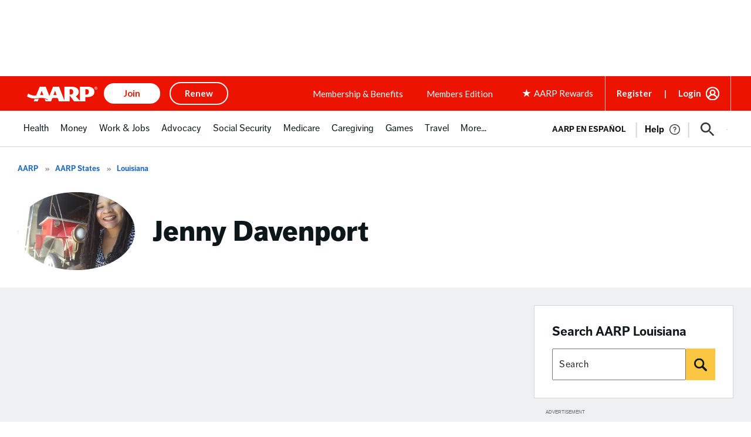

--- FILE ---
content_type: text/html; charset=utf-8
request_url: https://www.google.com/recaptcha/api2/aframe
body_size: 267
content:
<!DOCTYPE HTML><html><head><meta http-equiv="content-type" content="text/html; charset=UTF-8"></head><body><script nonce="yqfwkQguftax9nJoCLjW4Q">/** Anti-fraud and anti-abuse applications only. See google.com/recaptcha */ try{var clients={'sodar':'https://pagead2.googlesyndication.com/pagead/sodar?'};window.addEventListener("message",function(a){try{if(a.source===window.parent){var b=JSON.parse(a.data);var c=clients[b['id']];if(c){var d=document.createElement('img');d.src=c+b['params']+'&rc='+(localStorage.getItem("rc::a")?sessionStorage.getItem("rc::b"):"");window.document.body.appendChild(d);sessionStorage.setItem("rc::e",parseInt(sessionStorage.getItem("rc::e")||0)+1);localStorage.setItem("rc::h",'1769209113853');}}}catch(b){}});window.parent.postMessage("_grecaptcha_ready", "*");}catch(b){}</script></body></html>